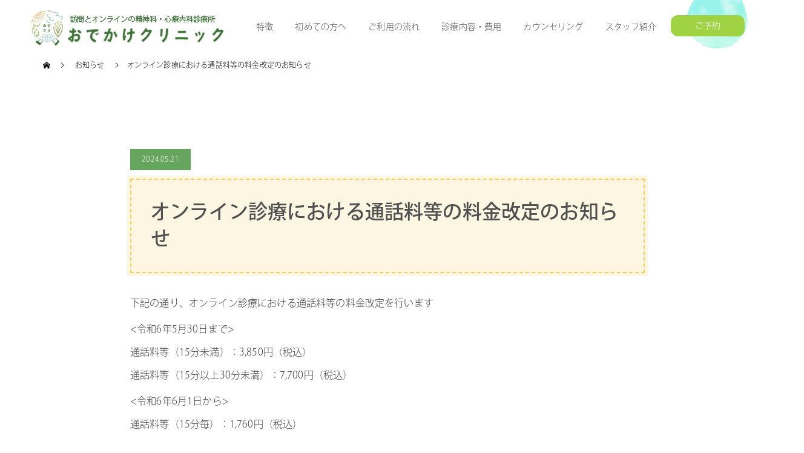

--- FILE ---
content_type: text/html; charset=UTF-8
request_url: https://odekake-clinic.com/news/%E3%82%AA%E3%83%B3%E3%83%A9%E3%82%A4%E3%83%B3%E8%A8%BA%E7%99%82%E3%81%AB%E3%81%8A%E3%81%91%E3%82%8B%E9%80%9A%E8%A9%B1%E6%96%99%E7%AD%89%E3%81%AE%E6%96%99%E9%87%91%E6%94%B9%E5%AE%9A%E3%81%AE%E3%81%8A/
body_size: 10869
content:
<!doctype html>
<html dir="ltr" lang="ja"
	prefix="og: https://ogp.me/ns#"  prefix="og: http://ogp.me/ns#">
<head>
<meta charset="UTF-8">
<meta name="viewport" content="width=device-width, initial-scale=1">
<meta name="description" content="下記の通り、オンライン診療における通話料等の料金改定を行います通話料等（15分未満）：3,850円（税込）通話料等（15分以上30分未満）：7,700円（税込）通話料等（15分毎）：1,760円（税込）...">
<title>オンライン診療における通話料等の料金改定のお知らせ - おでかけクリニック｜市川市の訪問とオンラインの精神科・心療内科診療所</title>
	<style>img:is([sizes="auto" i], [sizes^="auto," i]) { contain-intrinsic-size: 3000px 1500px }</style>
	
		<!-- All in One SEO 4.3.4.1 - aioseo.com -->
		<meta name="description" content="下記の通り、オンライン診療における通話料等の料金改定を行います 通話料等（15分未満）：3,850円（税込）" />
		<meta name="robots" content="max-image-preview:large" />
		<link rel="canonical" href="https://odekake-clinic.com/news/%e3%82%aa%e3%83%b3%e3%83%a9%e3%82%a4%e3%83%b3%e8%a8%ba%e7%99%82%e3%81%ab%e3%81%8a%e3%81%91%e3%82%8b%e9%80%9a%e8%a9%b1%e6%96%99%e7%ad%89%e3%81%ae%e6%96%99%e9%87%91%e6%94%b9%e5%ae%9a%e3%81%ae%e3%81%8a/" />
		<meta name="generator" content="All in One SEO (AIOSEO) 4.3.4.1 " />
		<meta property="og:locale" content="ja_JP" />
		<meta property="og:site_name" content="おでかけクリニック｜市川市の訪問とオンラインの精神科・心療内科診療所 -" />
		<meta property="og:type" content="article" />
		<meta property="og:title" content="オンライン診療における通話料等の料金改定のお知らせ - おでかけクリニック｜市川市の訪問とオンラインの精神科・心療内科診療所" />
		<meta property="og:description" content="下記の通り、オンライン診療における通話料等の料金改定を行います 通話料等（15分未満）：3,850円（税込）" />
		<meta property="og:url" content="https://odekake-clinic.com/news/%e3%82%aa%e3%83%b3%e3%83%a9%e3%82%a4%e3%83%b3%e8%a8%ba%e7%99%82%e3%81%ab%e3%81%8a%e3%81%91%e3%82%8b%e9%80%9a%e8%a9%b1%e6%96%99%e7%ad%89%e3%81%ae%e6%96%99%e9%87%91%e6%94%b9%e5%ae%9a%e3%81%ae%e3%81%8a/" />
		<meta property="article:published_time" content="2024-05-21T08:11:27+00:00" />
		<meta property="article:modified_time" content="2024-05-21T08:11:27+00:00" />
		<meta name="twitter:card" content="summary_large_image" />
		<meta name="twitter:title" content="オンライン診療における通話料等の料金改定のお知らせ - おでかけクリニック｜市川市の訪問とオンラインの精神科・心療内科診療所" />
		<meta name="twitter:description" content="下記の通り、オンライン診療における通話料等の料金改定を行います 通話料等（15分未満）：3,850円（税込）" />
		<script type="application/ld+json" class="aioseo-schema">
			{"@context":"https:\/\/schema.org","@graph":[{"@type":"BreadcrumbList","@id":"https:\/\/odekake-clinic.com\/news\/%e3%82%aa%e3%83%b3%e3%83%a9%e3%82%a4%e3%83%b3%e8%a8%ba%e7%99%82%e3%81%ab%e3%81%8a%e3%81%91%e3%82%8b%e9%80%9a%e8%a9%b1%e6%96%99%e7%ad%89%e3%81%ae%e6%96%99%e9%87%91%e6%94%b9%e5%ae%9a%e3%81%ae%e3%81%8a\/#breadcrumblist","itemListElement":[{"@type":"ListItem","@id":"https:\/\/odekake-clinic.com\/#listItem","position":1,"item":{"@type":"WebPage","@id":"https:\/\/odekake-clinic.com\/","name":"\u30db\u30fc\u30e0","url":"https:\/\/odekake-clinic.com\/"},"nextItem":"https:\/\/odekake-clinic.com\/news\/%e3%82%aa%e3%83%b3%e3%83%a9%e3%82%a4%e3%83%b3%e8%a8%ba%e7%99%82%e3%81%ab%e3%81%8a%e3%81%91%e3%82%8b%e9%80%9a%e8%a9%b1%e6%96%99%e7%ad%89%e3%81%ae%e6%96%99%e9%87%91%e6%94%b9%e5%ae%9a%e3%81%ae%e3%81%8a\/#listItem"},{"@type":"ListItem","@id":"https:\/\/odekake-clinic.com\/news\/%e3%82%aa%e3%83%b3%e3%83%a9%e3%82%a4%e3%83%b3%e8%a8%ba%e7%99%82%e3%81%ab%e3%81%8a%e3%81%91%e3%82%8b%e9%80%9a%e8%a9%b1%e6%96%99%e7%ad%89%e3%81%ae%e6%96%99%e9%87%91%e6%94%b9%e5%ae%9a%e3%81%ae%e3%81%8a\/#listItem","position":2,"item":{"@type":"WebPage","@id":"https:\/\/odekake-clinic.com\/news\/%e3%82%aa%e3%83%b3%e3%83%a9%e3%82%a4%e3%83%b3%e8%a8%ba%e7%99%82%e3%81%ab%e3%81%8a%e3%81%91%e3%82%8b%e9%80%9a%e8%a9%b1%e6%96%99%e7%ad%89%e3%81%ae%e6%96%99%e9%87%91%e6%94%b9%e5%ae%9a%e3%81%ae%e3%81%8a\/","name":"\u30aa\u30f3\u30e9\u30a4\u30f3\u8a3a\u7642\u306b\u304a\u3051\u308b\u901a\u8a71\u6599\u7b49\u306e\u6599\u91d1\u6539\u5b9a\u306e\u304a\u77e5\u3089\u305b","description":"\u4e0b\u8a18\u306e\u901a\u308a\u3001\u30aa\u30f3\u30e9\u30a4\u30f3\u8a3a\u7642\u306b\u304a\u3051\u308b\u901a\u8a71\u6599\u7b49\u306e\u6599\u91d1\u6539\u5b9a\u3092\u884c\u3044\u307e\u3059 \u901a\u8a71\u6599\u7b49\uff0815\u5206\u672a\u6e80\uff09\uff1a3,850\u5186\uff08\u7a0e\u8fbc\uff09","url":"https:\/\/odekake-clinic.com\/news\/%e3%82%aa%e3%83%b3%e3%83%a9%e3%82%a4%e3%83%b3%e8%a8%ba%e7%99%82%e3%81%ab%e3%81%8a%e3%81%91%e3%82%8b%e9%80%9a%e8%a9%b1%e6%96%99%e7%ad%89%e3%81%ae%e6%96%99%e9%87%91%e6%94%b9%e5%ae%9a%e3%81%ae%e3%81%8a\/"},"previousItem":"https:\/\/odekake-clinic.com\/#listItem"}]},{"@type":"Organization","@id":"https:\/\/odekake-clinic.com\/#organization","name":"\u304a\u3067\u304b\u3051\u30af\u30ea\u30cb\u30c3\u30af\uff5c\u5e02\u5ddd\u5e02\u306e\u8a2a\u554f\u3068\u30aa\u30f3\u30e9\u30a4\u30f3\u306e\u7cbe\u795e\u79d1\u30fb\u5fc3\u7642\u5185\u79d1\u8a3a\u7642\u6240","url":"https:\/\/odekake-clinic.com\/"},{"@type":"Person","@id":"https:\/\/odekake-clinic.com\/author\/odekake_dr\/#author","url":"https:\/\/odekake-clinic.com\/author\/odekake_dr\/","name":"\u304a\u3067\u304b\u3051\u30af\u30ea\u30cb\u30c3\u30af\u69d8"},{"@type":"WebPage","@id":"https:\/\/odekake-clinic.com\/news\/%e3%82%aa%e3%83%b3%e3%83%a9%e3%82%a4%e3%83%b3%e8%a8%ba%e7%99%82%e3%81%ab%e3%81%8a%e3%81%91%e3%82%8b%e9%80%9a%e8%a9%b1%e6%96%99%e7%ad%89%e3%81%ae%e6%96%99%e9%87%91%e6%94%b9%e5%ae%9a%e3%81%ae%e3%81%8a\/#webpage","url":"https:\/\/odekake-clinic.com\/news\/%e3%82%aa%e3%83%b3%e3%83%a9%e3%82%a4%e3%83%b3%e8%a8%ba%e7%99%82%e3%81%ab%e3%81%8a%e3%81%91%e3%82%8b%e9%80%9a%e8%a9%b1%e6%96%99%e7%ad%89%e3%81%ae%e6%96%99%e9%87%91%e6%94%b9%e5%ae%9a%e3%81%ae%e3%81%8a\/","name":"\u30aa\u30f3\u30e9\u30a4\u30f3\u8a3a\u7642\u306b\u304a\u3051\u308b\u901a\u8a71\u6599\u7b49\u306e\u6599\u91d1\u6539\u5b9a\u306e\u304a\u77e5\u3089\u305b - \u304a\u3067\u304b\u3051\u30af\u30ea\u30cb\u30c3\u30af\uff5c\u5e02\u5ddd\u5e02\u306e\u8a2a\u554f\u3068\u30aa\u30f3\u30e9\u30a4\u30f3\u306e\u7cbe\u795e\u79d1\u30fb\u5fc3\u7642\u5185\u79d1\u8a3a\u7642\u6240","description":"\u4e0b\u8a18\u306e\u901a\u308a\u3001\u30aa\u30f3\u30e9\u30a4\u30f3\u8a3a\u7642\u306b\u304a\u3051\u308b\u901a\u8a71\u6599\u7b49\u306e\u6599\u91d1\u6539\u5b9a\u3092\u884c\u3044\u307e\u3059 \u901a\u8a71\u6599\u7b49\uff0815\u5206\u672a\u6e80\uff09\uff1a3,850\u5186\uff08\u7a0e\u8fbc\uff09","inLanguage":"ja","isPartOf":{"@id":"https:\/\/odekake-clinic.com\/#website"},"breadcrumb":{"@id":"https:\/\/odekake-clinic.com\/news\/%e3%82%aa%e3%83%b3%e3%83%a9%e3%82%a4%e3%83%b3%e8%a8%ba%e7%99%82%e3%81%ab%e3%81%8a%e3%81%91%e3%82%8b%e9%80%9a%e8%a9%b1%e6%96%99%e7%ad%89%e3%81%ae%e6%96%99%e9%87%91%e6%94%b9%e5%ae%9a%e3%81%ae%e3%81%8a\/#breadcrumblist"},"author":{"@id":"https:\/\/odekake-clinic.com\/author\/odekake_dr\/#author"},"creator":{"@id":"https:\/\/odekake-clinic.com\/author\/odekake_dr\/#author"},"datePublished":"2024-05-21T08:11:27+09:00","dateModified":"2024-05-21T08:11:27+09:00"},{"@type":"WebSite","@id":"https:\/\/odekake-clinic.com\/#website","url":"https:\/\/odekake-clinic.com\/","name":"\u304a\u3067\u304b\u3051\u30af\u30ea\u30cb\u30c3\u30af\uff5c\u5e02\u5ddd\u5e02\u306e\u8a2a\u554f\u3068\u30aa\u30f3\u30e9\u30a4\u30f3\u306e\u7cbe\u795e\u79d1\u30fb\u5fc3\u7642\u5185\u79d1\u8a3a\u7642\u6240","inLanguage":"ja","publisher":{"@id":"https:\/\/odekake-clinic.com\/#organization"}}]}
		</script>
		<!-- All in One SEO -->

<link rel="alternate" type="application/rss+xml" title="おでかけクリニック｜市川市の訪問とオンラインの精神科・心療内科診療所 &raquo; フィード" href="https://odekake-clinic.com/feed/" />
<link rel="alternate" type="application/rss+xml" title="おでかけクリニック｜市川市の訪問とオンラインの精神科・心療内科診療所 &raquo; コメントフィード" href="https://odekake-clinic.com/comments/feed/" />
<script type="text/javascript">
/* <![CDATA[ */
window._wpemojiSettings = {"baseUrl":"https:\/\/s.w.org\/images\/core\/emoji\/16.0.1\/72x72\/","ext":".png","svgUrl":"https:\/\/s.w.org\/images\/core\/emoji\/16.0.1\/svg\/","svgExt":".svg","source":{"concatemoji":"https:\/\/odekake-clinic.com\/wp-includes\/js\/wp-emoji-release.min.js?ver=6.8.3"}};
/*! This file is auto-generated */
!function(s,n){var o,i,e;function c(e){try{var t={supportTests:e,timestamp:(new Date).valueOf()};sessionStorage.setItem(o,JSON.stringify(t))}catch(e){}}function p(e,t,n){e.clearRect(0,0,e.canvas.width,e.canvas.height),e.fillText(t,0,0);var t=new Uint32Array(e.getImageData(0,0,e.canvas.width,e.canvas.height).data),a=(e.clearRect(0,0,e.canvas.width,e.canvas.height),e.fillText(n,0,0),new Uint32Array(e.getImageData(0,0,e.canvas.width,e.canvas.height).data));return t.every(function(e,t){return e===a[t]})}function u(e,t){e.clearRect(0,0,e.canvas.width,e.canvas.height),e.fillText(t,0,0);for(var n=e.getImageData(16,16,1,1),a=0;a<n.data.length;a++)if(0!==n.data[a])return!1;return!0}function f(e,t,n,a){switch(t){case"flag":return n(e,"\ud83c\udff3\ufe0f\u200d\u26a7\ufe0f","\ud83c\udff3\ufe0f\u200b\u26a7\ufe0f")?!1:!n(e,"\ud83c\udde8\ud83c\uddf6","\ud83c\udde8\u200b\ud83c\uddf6")&&!n(e,"\ud83c\udff4\udb40\udc67\udb40\udc62\udb40\udc65\udb40\udc6e\udb40\udc67\udb40\udc7f","\ud83c\udff4\u200b\udb40\udc67\u200b\udb40\udc62\u200b\udb40\udc65\u200b\udb40\udc6e\u200b\udb40\udc67\u200b\udb40\udc7f");case"emoji":return!a(e,"\ud83e\udedf")}return!1}function g(e,t,n,a){var r="undefined"!=typeof WorkerGlobalScope&&self instanceof WorkerGlobalScope?new OffscreenCanvas(300,150):s.createElement("canvas"),o=r.getContext("2d",{willReadFrequently:!0}),i=(o.textBaseline="top",o.font="600 32px Arial",{});return e.forEach(function(e){i[e]=t(o,e,n,a)}),i}function t(e){var t=s.createElement("script");t.src=e,t.defer=!0,s.head.appendChild(t)}"undefined"!=typeof Promise&&(o="wpEmojiSettingsSupports",i=["flag","emoji"],n.supports={everything:!0,everythingExceptFlag:!0},e=new Promise(function(e){s.addEventListener("DOMContentLoaded",e,{once:!0})}),new Promise(function(t){var n=function(){try{var e=JSON.parse(sessionStorage.getItem(o));if("object"==typeof e&&"number"==typeof e.timestamp&&(new Date).valueOf()<e.timestamp+604800&&"object"==typeof e.supportTests)return e.supportTests}catch(e){}return null}();if(!n){if("undefined"!=typeof Worker&&"undefined"!=typeof OffscreenCanvas&&"undefined"!=typeof URL&&URL.createObjectURL&&"undefined"!=typeof Blob)try{var e="postMessage("+g.toString()+"("+[JSON.stringify(i),f.toString(),p.toString(),u.toString()].join(",")+"));",a=new Blob([e],{type:"text/javascript"}),r=new Worker(URL.createObjectURL(a),{name:"wpTestEmojiSupports"});return void(r.onmessage=function(e){c(n=e.data),r.terminate(),t(n)})}catch(e){}c(n=g(i,f,p,u))}t(n)}).then(function(e){for(var t in e)n.supports[t]=e[t],n.supports.everything=n.supports.everything&&n.supports[t],"flag"!==t&&(n.supports.everythingExceptFlag=n.supports.everythingExceptFlag&&n.supports[t]);n.supports.everythingExceptFlag=n.supports.everythingExceptFlag&&!n.supports.flag,n.DOMReady=!1,n.readyCallback=function(){n.DOMReady=!0}}).then(function(){return e}).then(function(){var e;n.supports.everything||(n.readyCallback(),(e=n.source||{}).concatemoji?t(e.concatemoji):e.wpemoji&&e.twemoji&&(t(e.twemoji),t(e.wpemoji)))}))}((window,document),window._wpemojiSettings);
/* ]]> */
</script>
<style id='wp-emoji-styles-inline-css' type='text/css'>

	img.wp-smiley, img.emoji {
		display: inline !important;
		border: none !important;
		box-shadow: none !important;
		height: 1em !important;
		width: 1em !important;
		margin: 0 0.07em !important;
		vertical-align: -0.1em !important;
		background: none !important;
		padding: 0 !important;
	}
</style>
<link rel='stylesheet' id='wp-block-library-css' href='https://odekake-clinic.com/wp-includes/css/dist/block-library/style.min.css?ver=6.8.3' type='text/css' media='all' />
<style id='classic-theme-styles-inline-css' type='text/css'>
/*! This file is auto-generated */
.wp-block-button__link{color:#fff;background-color:#32373c;border-radius:9999px;box-shadow:none;text-decoration:none;padding:calc(.667em + 2px) calc(1.333em + 2px);font-size:1.125em}.wp-block-file__button{background:#32373c;color:#fff;text-decoration:none}
</style>
<style id='global-styles-inline-css' type='text/css'>
:root{--wp--preset--aspect-ratio--square: 1;--wp--preset--aspect-ratio--4-3: 4/3;--wp--preset--aspect-ratio--3-4: 3/4;--wp--preset--aspect-ratio--3-2: 3/2;--wp--preset--aspect-ratio--2-3: 2/3;--wp--preset--aspect-ratio--16-9: 16/9;--wp--preset--aspect-ratio--9-16: 9/16;--wp--preset--color--black: #000000;--wp--preset--color--cyan-bluish-gray: #abb8c3;--wp--preset--color--white: #ffffff;--wp--preset--color--pale-pink: #f78da7;--wp--preset--color--vivid-red: #cf2e2e;--wp--preset--color--luminous-vivid-orange: #ff6900;--wp--preset--color--luminous-vivid-amber: #fcb900;--wp--preset--color--light-green-cyan: #7bdcb5;--wp--preset--color--vivid-green-cyan: #00d084;--wp--preset--color--pale-cyan-blue: #8ed1fc;--wp--preset--color--vivid-cyan-blue: #0693e3;--wp--preset--color--vivid-purple: #9b51e0;--wp--preset--gradient--vivid-cyan-blue-to-vivid-purple: linear-gradient(135deg,rgba(6,147,227,1) 0%,rgb(155,81,224) 100%);--wp--preset--gradient--light-green-cyan-to-vivid-green-cyan: linear-gradient(135deg,rgb(122,220,180) 0%,rgb(0,208,130) 100%);--wp--preset--gradient--luminous-vivid-amber-to-luminous-vivid-orange: linear-gradient(135deg,rgba(252,185,0,1) 0%,rgba(255,105,0,1) 100%);--wp--preset--gradient--luminous-vivid-orange-to-vivid-red: linear-gradient(135deg,rgba(255,105,0,1) 0%,rgb(207,46,46) 100%);--wp--preset--gradient--very-light-gray-to-cyan-bluish-gray: linear-gradient(135deg,rgb(238,238,238) 0%,rgb(169,184,195) 100%);--wp--preset--gradient--cool-to-warm-spectrum: linear-gradient(135deg,rgb(74,234,220) 0%,rgb(151,120,209) 20%,rgb(207,42,186) 40%,rgb(238,44,130) 60%,rgb(251,105,98) 80%,rgb(254,248,76) 100%);--wp--preset--gradient--blush-light-purple: linear-gradient(135deg,rgb(255,206,236) 0%,rgb(152,150,240) 100%);--wp--preset--gradient--blush-bordeaux: linear-gradient(135deg,rgb(254,205,165) 0%,rgb(254,45,45) 50%,rgb(107,0,62) 100%);--wp--preset--gradient--luminous-dusk: linear-gradient(135deg,rgb(255,203,112) 0%,rgb(199,81,192) 50%,rgb(65,88,208) 100%);--wp--preset--gradient--pale-ocean: linear-gradient(135deg,rgb(255,245,203) 0%,rgb(182,227,212) 50%,rgb(51,167,181) 100%);--wp--preset--gradient--electric-grass: linear-gradient(135deg,rgb(202,248,128) 0%,rgb(113,206,126) 100%);--wp--preset--gradient--midnight: linear-gradient(135deg,rgb(2,3,129) 0%,rgb(40,116,252) 100%);--wp--preset--font-size--small: 13px;--wp--preset--font-size--medium: 20px;--wp--preset--font-size--large: 36px;--wp--preset--font-size--x-large: 42px;--wp--preset--spacing--20: 0.44rem;--wp--preset--spacing--30: 0.67rem;--wp--preset--spacing--40: 1rem;--wp--preset--spacing--50: 1.5rem;--wp--preset--spacing--60: 2.25rem;--wp--preset--spacing--70: 3.38rem;--wp--preset--spacing--80: 5.06rem;--wp--preset--shadow--natural: 6px 6px 9px rgba(0, 0, 0, 0.2);--wp--preset--shadow--deep: 12px 12px 50px rgba(0, 0, 0, 0.4);--wp--preset--shadow--sharp: 6px 6px 0px rgba(0, 0, 0, 0.2);--wp--preset--shadow--outlined: 6px 6px 0px -3px rgba(255, 255, 255, 1), 6px 6px rgba(0, 0, 0, 1);--wp--preset--shadow--crisp: 6px 6px 0px rgba(0, 0, 0, 1);}:where(.is-layout-flex){gap: 0.5em;}:where(.is-layout-grid){gap: 0.5em;}body .is-layout-flex{display: flex;}.is-layout-flex{flex-wrap: wrap;align-items: center;}.is-layout-flex > :is(*, div){margin: 0;}body .is-layout-grid{display: grid;}.is-layout-grid > :is(*, div){margin: 0;}:where(.wp-block-columns.is-layout-flex){gap: 2em;}:where(.wp-block-columns.is-layout-grid){gap: 2em;}:where(.wp-block-post-template.is-layout-flex){gap: 1.25em;}:where(.wp-block-post-template.is-layout-grid){gap: 1.25em;}.has-black-color{color: var(--wp--preset--color--black) !important;}.has-cyan-bluish-gray-color{color: var(--wp--preset--color--cyan-bluish-gray) !important;}.has-white-color{color: var(--wp--preset--color--white) !important;}.has-pale-pink-color{color: var(--wp--preset--color--pale-pink) !important;}.has-vivid-red-color{color: var(--wp--preset--color--vivid-red) !important;}.has-luminous-vivid-orange-color{color: var(--wp--preset--color--luminous-vivid-orange) !important;}.has-luminous-vivid-amber-color{color: var(--wp--preset--color--luminous-vivid-amber) !important;}.has-light-green-cyan-color{color: var(--wp--preset--color--light-green-cyan) !important;}.has-vivid-green-cyan-color{color: var(--wp--preset--color--vivid-green-cyan) !important;}.has-pale-cyan-blue-color{color: var(--wp--preset--color--pale-cyan-blue) !important;}.has-vivid-cyan-blue-color{color: var(--wp--preset--color--vivid-cyan-blue) !important;}.has-vivid-purple-color{color: var(--wp--preset--color--vivid-purple) !important;}.has-black-background-color{background-color: var(--wp--preset--color--black) !important;}.has-cyan-bluish-gray-background-color{background-color: var(--wp--preset--color--cyan-bluish-gray) !important;}.has-white-background-color{background-color: var(--wp--preset--color--white) !important;}.has-pale-pink-background-color{background-color: var(--wp--preset--color--pale-pink) !important;}.has-vivid-red-background-color{background-color: var(--wp--preset--color--vivid-red) !important;}.has-luminous-vivid-orange-background-color{background-color: var(--wp--preset--color--luminous-vivid-orange) !important;}.has-luminous-vivid-amber-background-color{background-color: var(--wp--preset--color--luminous-vivid-amber) !important;}.has-light-green-cyan-background-color{background-color: var(--wp--preset--color--light-green-cyan) !important;}.has-vivid-green-cyan-background-color{background-color: var(--wp--preset--color--vivid-green-cyan) !important;}.has-pale-cyan-blue-background-color{background-color: var(--wp--preset--color--pale-cyan-blue) !important;}.has-vivid-cyan-blue-background-color{background-color: var(--wp--preset--color--vivid-cyan-blue) !important;}.has-vivid-purple-background-color{background-color: var(--wp--preset--color--vivid-purple) !important;}.has-black-border-color{border-color: var(--wp--preset--color--black) !important;}.has-cyan-bluish-gray-border-color{border-color: var(--wp--preset--color--cyan-bluish-gray) !important;}.has-white-border-color{border-color: var(--wp--preset--color--white) !important;}.has-pale-pink-border-color{border-color: var(--wp--preset--color--pale-pink) !important;}.has-vivid-red-border-color{border-color: var(--wp--preset--color--vivid-red) !important;}.has-luminous-vivid-orange-border-color{border-color: var(--wp--preset--color--luminous-vivid-orange) !important;}.has-luminous-vivid-amber-border-color{border-color: var(--wp--preset--color--luminous-vivid-amber) !important;}.has-light-green-cyan-border-color{border-color: var(--wp--preset--color--light-green-cyan) !important;}.has-vivid-green-cyan-border-color{border-color: var(--wp--preset--color--vivid-green-cyan) !important;}.has-pale-cyan-blue-border-color{border-color: var(--wp--preset--color--pale-cyan-blue) !important;}.has-vivid-cyan-blue-border-color{border-color: var(--wp--preset--color--vivid-cyan-blue) !important;}.has-vivid-purple-border-color{border-color: var(--wp--preset--color--vivid-purple) !important;}.has-vivid-cyan-blue-to-vivid-purple-gradient-background{background: var(--wp--preset--gradient--vivid-cyan-blue-to-vivid-purple) !important;}.has-light-green-cyan-to-vivid-green-cyan-gradient-background{background: var(--wp--preset--gradient--light-green-cyan-to-vivid-green-cyan) !important;}.has-luminous-vivid-amber-to-luminous-vivid-orange-gradient-background{background: var(--wp--preset--gradient--luminous-vivid-amber-to-luminous-vivid-orange) !important;}.has-luminous-vivid-orange-to-vivid-red-gradient-background{background: var(--wp--preset--gradient--luminous-vivid-orange-to-vivid-red) !important;}.has-very-light-gray-to-cyan-bluish-gray-gradient-background{background: var(--wp--preset--gradient--very-light-gray-to-cyan-bluish-gray) !important;}.has-cool-to-warm-spectrum-gradient-background{background: var(--wp--preset--gradient--cool-to-warm-spectrum) !important;}.has-blush-light-purple-gradient-background{background: var(--wp--preset--gradient--blush-light-purple) !important;}.has-blush-bordeaux-gradient-background{background: var(--wp--preset--gradient--blush-bordeaux) !important;}.has-luminous-dusk-gradient-background{background: var(--wp--preset--gradient--luminous-dusk) !important;}.has-pale-ocean-gradient-background{background: var(--wp--preset--gradient--pale-ocean) !important;}.has-electric-grass-gradient-background{background: var(--wp--preset--gradient--electric-grass) !important;}.has-midnight-gradient-background{background: var(--wp--preset--gradient--midnight) !important;}.has-small-font-size{font-size: var(--wp--preset--font-size--small) !important;}.has-medium-font-size{font-size: var(--wp--preset--font-size--medium) !important;}.has-large-font-size{font-size: var(--wp--preset--font-size--large) !important;}.has-x-large-font-size{font-size: var(--wp--preset--font-size--x-large) !important;}
:where(.wp-block-post-template.is-layout-flex){gap: 1.25em;}:where(.wp-block-post-template.is-layout-grid){gap: 1.25em;}
:where(.wp-block-columns.is-layout-flex){gap: 2em;}:where(.wp-block-columns.is-layout-grid){gap: 2em;}
:root :where(.wp-block-pullquote){font-size: 1.5em;line-height: 1.6;}
</style>
<link rel='stylesheet' id='parent-style-css' href='https://odekake-clinic.com/wp-content/themes/switch_tcd063/style.css?ver=6.8.3' type='text/css' media='all' />
<link rel='stylesheet' id='child-style-css' href='https://odekake-clinic.com/wp-content/themes/switch_child/style.css?ver=6.8.3' type='text/css' media='all' />
<link rel='stylesheet' id='layout-css' href='https://odekake-clinic.com/wp-content/themes/switch_child/css/layout.css?ver=6.8.3' type='text/css' media='all' />
<link rel='stylesheet' id='header-css' href='https://odekake-clinic.com/wp-content/themes/switch_child/css/header.css?ver=6.8.3' type='text/css' media='all' />
<link rel='stylesheet' id='footer-css' href='https://odekake-clinic.com/wp-content/themes/switch_child/css/footer.css?ver=6.8.3' type='text/css' media='all' />
<link rel='stylesheet' id='front-css' href='https://odekake-clinic.com/wp-content/themes/switch_child/css/front.css?ver=6.8.3' type='text/css' media='all' />
<link rel='stylesheet' id='general-css' href='https://odekake-clinic.com/wp-content/themes/switch_child/css/utility.css?ver=6.8.3' type='text/css' media='all' />
<link rel='stylesheet' id='switch-style-css' href='https://odekake-clinic.com/wp-content/themes/switch_child/style.css?ver=1.8' type='text/css' media='all' />
<script type="text/javascript" src="https://odekake-clinic.com/wp-includes/js/jquery/jquery.min.js?ver=3.7.1" id="jquery-core-js"></script>
<script type="text/javascript" src="https://odekake-clinic.com/wp-includes/js/jquery/jquery-migrate.min.js?ver=3.4.1" id="jquery-migrate-js"></script>
<link rel="https://api.w.org/" href="https://odekake-clinic.com/wp-json/" /><link rel='shortlink' href='https://odekake-clinic.com/?p=437' />
<link rel="alternate" title="oEmbed (JSON)" type="application/json+oembed" href="https://odekake-clinic.com/wp-json/oembed/1.0/embed?url=https%3A%2F%2Fodekake-clinic.com%2Fnews%2F%25e3%2582%25aa%25e3%2583%25b3%25e3%2583%25a9%25e3%2582%25a4%25e3%2583%25b3%25e8%25a8%25ba%25e7%2599%2582%25e3%2581%25ab%25e3%2581%258a%25e3%2581%2591%25e3%2582%258b%25e9%2580%259a%25e8%25a9%25b1%25e6%2596%2599%25e7%25ad%2589%25e3%2581%25ae%25e6%2596%2599%25e9%2587%2591%25e6%2594%25b9%25e5%25ae%259a%25e3%2581%25ae%25e3%2581%258a%2F" />
<link rel="alternate" title="oEmbed (XML)" type="text/xml+oembed" href="https://odekake-clinic.com/wp-json/oembed/1.0/embed?url=https%3A%2F%2Fodekake-clinic.com%2Fnews%2F%25e3%2582%25aa%25e3%2583%25b3%25e3%2583%25a9%25e3%2582%25a4%25e3%2583%25b3%25e8%25a8%25ba%25e7%2599%2582%25e3%2581%25ab%25e3%2581%258a%25e3%2581%2591%25e3%2582%258b%25e9%2580%259a%25e8%25a9%25b1%25e6%2596%2599%25e7%25ad%2589%25e3%2581%25ae%25e6%2596%2599%25e9%2587%2591%25e6%2594%25b9%25e5%25ae%259a%25e3%2581%25ae%25e3%2581%258a%2F&#038;format=xml" />
<style>
.c-comment__form-submit:hover,.p-cb__item-btn a,.c-pw__btn,.p-readmore__btn,.p-pager span,.p-page-links a,.p-pagetop,.p-widget__title,.p-entry__meta,.p-headline,.p-article06__cat,.p-nav02__item-upper,.p-page-header__title,.p-plan__title,.p-btn{background: #000000}.c-pw__btn:hover,.p-cb__item-btn a:hover,.p-pagetop:focus,.p-pagetop:hover,.p-readmore__btn:hover,.p-page-links > span,.p-page-links a:hover,.p-pager a:hover,.p-entry__meta a:hover,.p-article06__cat:hover,.p-interview__cat:hover,.p-nav02__item-upper:hover,.p-btn:hover{background: #442602}.p-archive-header__title,.p-article01__title a:hover,.p-article01__cat a:hover,.p-article04__title a:hover,.p-faq__cat,.p-faq__list dt:hover,.p-triangle,.p-article06__title a:hover,.p-interview__faq dt,.p-nav02__item-lower:hover .p-nav02__item-title,.p-article07 a:hover,.p-article07__title,.p-block01__title,.p-block01__lower-title,.p-block02__item-title,.p-block03__item-title,.p-block04__title,.p-index-content02__title,.p-article09 a:hover .p-article09__title,.p-index-content06__title,.p-plan-table01__price,.p-plan__catch,.p-plan__notice-title,.p-spec__title,.p-widget a:hover{color: #442602}.p-entry__body a,.custom-html-widget a{color: #442602}body{font-family: "Segoe UI", Verdana, "游ゴシック", YuGothic, "Hiragino Kaku Gothic ProN", Meiryo, sans-serif}.c-logo,.p-page-header__title,.p-page-header__desc,.p-archive-header__title,.p-faq__cat,.p-interview__title,.p-footer-link__title,.p-block01__title,.p-block04__title,.p-index-content02__title,.p-headline02__title,.p-index-content01__title,.p-index-content06__title,.p-index-content07__title,.p-index-content09__title,.p-plan__title,.p-plan__catch,.p-header-content__title,.p-spec__title{font-family: "Segoe UI", Verdana, "游ゴシック", YuGothic, "Hiragino Kaku Gothic ProN", Meiryo, sans-serif}.p-hover-effect--type1:hover img{-webkit-transform: scale(1.2);transform: scale(1.2)}.l-header{background: rgba(255, 255, 255, 1.000000)}.l-header--fixed.is-active{background: rgba(255, 255, 255, 1.000000)}.p-menu-btn{color: #505050}.p-global-nav > ul > li > a{color: #505050}.p-global-nav > ul > li > a:hover{color: #999999}.p-global-nav .sub-menu a{background: #ffffff;color: #505050}.p-global-nav .sub-menu a:hover{background: #ffffff;color: #8c8c8c}.p-global-nav .menu-item-has-children > a > .p-global-nav__toggle::before{border-color: #505050}.p-footer-link{background-image: url(/files/switch-image_1450x500.gif)}.p-footer-link::before{background: rgba(0,0,0, 0.300000)}.p-info{background: #ffffff;color: #000000}.p-info__logo{font-size: 25px}.p-footer-nav{background: #f5f5f5;color: #505050}.p-footer-nav a{color: #505050}.p-footer-nav a:hover{color: #7f7f7f}.p-copyright{background: #7db061}.p-page-header::before{background: rgba(0, 0, 0, 0)}.p-page-header__desc{color: #ffffff;font-size: 40px}.p-entry__title{font-size: 32px}.p-entry__body{font-size: 16px}@media screen and (max-width: 1199px) {.l-header{background: #ffffff}.l-header--fixed.is-active{background: #ffffff}.p-global-nav{background: rgba(247,247,247, 1)}.p-global-nav > ul > li > a,.p-global-nav > ul > li > a:hover,.p-global-nav a,.p-global-nav a:hover,.p-global-nav .sub-menu a,.p-global-nav .sub-menu a:hover{color: #383838!important}.p-global-nav .menu-item-has-children > a > .sub-menu-toggle::before{border-color: #383838}}@media screen and (max-width: 767px) {.p-page-header__desc{font-size: 18px}.p-entry__title{font-size: 20px}.p-entry__body{font-size: 14px}}.p-block02__item-desc {
    font-size: 16px;
}

</style>
<!-- Google tag (gtag.js) -->
<script async src="https://www.googletagmanager.com/gtag/js?id=G-EQVXF622R6"></script>
<script>
  window.dataLayer = window.dataLayer || [];
  function gtag(){dataLayer.push(arguments);}
  gtag('js', new Date());

  gtag('config', 'G-EQVXF622R6');
</script>

<link rel="apple-touch-icon" sizes="180x180" href="/favicon/apple-touch-icon.png">
<link rel="icon" type="image/png" sizes="32x32" href="/favicon/favicon-32x32.png">
<link rel="icon" type="image/png" sizes="16x16" href="/favicon/favicon-16x16.png">
<link rel="manifest" href="/favicon/site.webmanifest">
<link rel="mask-icon" href="/favicon/safari-pinned-tab.svg" color="#ffffff">
<meta name="msapplication-TileColor" content="#ffffff">
<meta name="theme-color" content="#ffffff">


<!-- Adobe  -->
<script>
  (function(d) {
    var config = {
      kitId: 'wcw7bcw',
      scriptTimeout: 3000,
      async: true
    },
    h=d.documentElement,t=setTimeout(function(){h.className=h.className.replace(/\bwf-loading\b/g,"")+" wf-inactive";},config.scriptTimeout),tk=d.createElement("script"),f=false,s=d.getElementsByTagName("script")[0],a;h.className+=" wf-loading";tk.src='https://use.typekit.net/'+config.kitId+'.js';tk.async=true;tk.onload=tk.onreadystatechange=function(){a=this.readyState;if(f||a&&a!="complete"&&a!="loaded")return;f=true;clearTimeout(t);try{Typekit.load(config)}catch(e){}};s.parentNode.insertBefore(tk,s)
  })(document);
</script>
	
</head>
<body class="wp-singular news-template-default single single-news postid-437 wp-theme-switch_tcd063 wp-child-theme-switch_child">
<header id="js-header" class="l-header">
  <div class="l-header__inner l-inner">
    <div class="l-header__logo c-logo">
    <a href="https://odekake-clinic.com/">
    <img src="/files/logo_header-resize.png" alt="おでかけクリニック｜市川市の訪問とオンラインの精神科・心療内科診療所">
  </a>
  </div>
    <button id="js-menu-btn" class="p-menu-btn c-menu-btn"></button>
    <nav id="js-global-nav" class="p-global-nav"><ul id="menu-%e3%82%b5%e3%83%b3%e3%83%97%e3%83%ab%e3%83%a1%e3%83%8b%e3%83%a5%e3%83%bc" class="menu"><li id="menu-item-108" class="menu-item menu-item-type-post_type menu-item-object-page menu-item-108"><a href="https://odekake-clinic.com/feature/">特徴<span class="p-global-nav__toggle"></span></a></li>
<li id="menu-item-123" class="menu-item menu-item-type-post_type menu-item-object-page menu-item-123"><a href="https://odekake-clinic.com/beginner/">初めての方へ<span class="p-global-nav__toggle"></span></a></li>
<li id="menu-item-57" class="menu-item menu-item-type-post_type menu-item-object-page menu-item-57"><a href="https://odekake-clinic.com/flow/">ご利用の流れ<span class="p-global-nav__toggle"></span></a></li>
<li id="menu-item-109" class="menu-item menu-item-type-post_type menu-item-object-page menu-item-has-children menu-item-109"><a href="https://odekake-clinic.com/medical/">診療内容・費用<span class="p-global-nav__toggle"></span></a>
<ul class="sub-menu">
	<li id="menu-item-792" class="menu-item menu-item-type-post_type menu-item-object-page menu-item-792"><a href="https://odekake-clinic.com/medical/kijun/">施設基準・加算等<span class="p-global-nav__toggle"></span></a></li>
</ul>
</li>
<li id="menu-item-332" class="menu-item menu-item-type-post_type menu-item-object-page menu-item-332"><a href="https://odekake-clinic.com/specialty/">カウンセリング<span class="p-global-nav__toggle"></span></a></li>
<li id="menu-item-56" class="menu-item menu-item-type-post_type menu-item-object-page menu-item-56"><a href="https://odekake-clinic.com/staff/">スタッフ紹介<span class="p-global-nav__toggle"></span></a></li>
<li id="menu-item-274" class="menu-item menu-item-type-custom menu-item-object-custom menu-item-has-children menu-item-274"><a href="/reserve/">ご予約<span class="p-global-nav__toggle"></span></a>
<ul class="sub-menu">
	<li id="menu-item-54" class="menu-item menu-item-type-post_type menu-item-object-page menu-item-54"><a href="https://odekake-clinic.com/privacypolicy/">個人情報保護方針<span class="p-global-nav__toggle"></span></a></li>
</ul>
</li>
</ul></nav>  </div>
</header>
<main class="l-main">
    <header id="js-page-header" class="p-page-header">
        <div class="p-page-header__title">NEWS</div>
        <div class="p-page-header__inner l-inner">
      <p id="js-page-header__desc" class="p-page-header__desc"><span></span></p>
    </div>
    <div id="js-page-header__img" class="p-page-header__img p-page-header__img--type3">
      <img src="" alt="">
    </div>
  </header>
  <ol class="p-breadcrumb c-breadcrumb l-inner" itemscope="" itemtype="http://schema.org/BreadcrumbList">
<li class="p-breadcrumb__item c-breadcrumb__item c-breadcrumb__item--home" itemprop="itemListElement" itemscope="" itemtype="http://schema.org/ListItem">
<a href="https://odekake-clinic.com/" itemtype="http://schema.org/Thing" itemprop="item">
<span itemprop="name">HOME</span>
</a>
<meta itemprop="position" content="1">
</li>
<li class="p-breadcrumb__item c-breadcrumb__item" itemprop="itemListElement" itemscope="" itemtype="http://schema.org/ListItem">
<a href="https://odekake-clinic.com/news/" itemtype="http://schema.org/Thing" itemprop="item">
<span itemprop="name">お知らせ</span>
</a>
<meta itemprop="position" content="2">
</li>
<li class="p-breadcrumb__item c-breadcrumb__item">オンライン診療における通話料等の料金改定のお知らせ</li>
</ol>
  <div class="l-contents l-inner">
    <div class="l-primary">
      			<article class="p-entry">
        <div class="p-entry__inner">
          			    <header class="p-entry__header">
                    <time class="p-entry__meta" class="p-entry__date" datetime="2024-05-21">2024.05.21</time>
                      <h1 class="p-entry__title">オンライン診療における通話料等の料金改定のお知らせ</h1>
				  </header>
          <div class="p-entry__body">
          <p>下記の通り、オンライン診療における通話料等の料金改定を行います</p>
<p><令和6年5月30日まで><br />
通話料等（15分未満）：3,850円（税込）<br />
通話料等（15分以上30分未満）：7,700円（税込）</p>
<p><令和6年6月1日から><br />
通話料等（15分毎）：1,760円（税込）</p>
<p>※令和6年度診療報酬改定に伴い、情報通信機器を用いた診療において通院精神療法の算定が可能となりました<br />
　保険診療の場合、初診以外の診察は薬物の調整と療養上の簡単なアドバイスを15分程度を目安に行います<br />
　<br />
　オンライン診療によるカウンセリング（自由診療）をご希望の場合は担当医とご相談ください</p>
          </div>
          			<ul class="p-entry__share c-share u-clearfix c-share--sm c-share--mono">
				<li class="c-share__btn c-share__btn--twitter">
			    <a href="http://twitter.com/share?text=%E3%82%AA%E3%83%B3%E3%83%A9%E3%82%A4%E3%83%B3%E8%A8%BA%E7%99%82%E3%81%AB%E3%81%8A%E3%81%91%E3%82%8B%E9%80%9A%E8%A9%B1%E6%96%99%E7%AD%89%E3%81%AE%E6%96%99%E9%87%91%E6%94%B9%E5%AE%9A%E3%81%AE%E3%81%8A%E7%9F%A5%E3%82%89%E3%81%9B&url=https%3A%2F%2Fodekake-clinic.com%2Fnews%2F%25e3%2582%25aa%25e3%2583%25b3%25e3%2583%25a9%25e3%2582%25a4%25e3%2583%25b3%25e8%25a8%25ba%25e7%2599%2582%25e3%2581%25ab%25e3%2581%258a%25e3%2581%2591%25e3%2582%258b%25e9%2580%259a%25e8%25a9%25b1%25e6%2596%2599%25e7%25ad%2589%25e3%2581%25ae%25e6%2596%2599%25e9%2587%2591%25e6%2594%25b9%25e5%25ae%259a%25e3%2581%25ae%25e3%2581%258a%2F&via=&tw_p=tweetbutton&related="  onclick="javascript:window.open(this.href, '', 'menubar=no,toolbar=no,resizable=yes,scrollbars=yes,height=400,width=600');return false;">
			     	<i class="c-share__icn c-share__icn--twitter"></i>
			      <span class="c-share__title">Tweet</span>
			   	</a>
			   </li>
			    <li class="c-share__btn c-share__btn--facebook">
			    	<a href="//www.facebook.com/sharer/sharer.php?u=https://odekake-clinic.com/news/%e3%82%aa%e3%83%b3%e3%83%a9%e3%82%a4%e3%83%b3%e8%a8%ba%e7%99%82%e3%81%ab%e3%81%8a%e3%81%91%e3%82%8b%e9%80%9a%e8%a9%b1%e6%96%99%e7%ad%89%e3%81%ae%e6%96%99%e9%87%91%e6%94%b9%e5%ae%9a%e3%81%ae%e3%81%8a/&amp;t=%E3%82%AA%E3%83%B3%E3%83%A9%E3%82%A4%E3%83%B3%E8%A8%BA%E7%99%82%E3%81%AB%E3%81%8A%E3%81%91%E3%82%8B%E9%80%9A%E8%A9%B1%E6%96%99%E7%AD%89%E3%81%AE%E6%96%99%E9%87%91%E6%94%B9%E5%AE%9A%E3%81%AE%E3%81%8A%E7%9F%A5%E3%82%89%E3%81%9B" rel="nofollow" target="_blank">
			      	<i class="c-share__icn c-share__icn--facebook"></i>
			        <span class="c-share__title">Share</span>
			      </a>
			    </li>
			</ul>
          			    <ul class="p-nav01 c-nav01 u-clearfix">
			    	<li class="p-nav01__item--prev p-nav01__item c-nav01__item c-nav01__item--prev"><a href="https://odekake-clinic.com/news/5%e6%9c%886%e6%9c%88%e3%81%ae%e4%bc%91%e8%a8%ba%e3%81%ae%e3%81%8a%e7%9f%a5%e3%82%89%e3%81%9b/" data-prev="前の記事"><span>5月6月の休診のお知らせ</span></a></li>
			    	<li class="p-nav01__item--next p-nav01__item c-nav01__item c-nav01__item--next"><a href="https://odekake-clinic.com/news/%e3%82%aa%e3%83%b3%e3%83%a9%e3%82%a4%e3%83%b3%e8%87%a8%e5%ba%8a%e5%bf%83%e7%90%86%e5%a3%ab%e3%83%bb%e5%85%ac%e8%aa%8d%e5%bf%83%e7%90%86%e5%b8%ab%e3%81%ab%e3%82%88%e3%82%8b%e3%82%ab%e3%82%a6%e3%83%b3/" data-next="次の記事"><span>臨床心理士・公認心理師によるオンラインカウンセリングおよび心理療法（...</span></a></li>
			    </ul>
                  </div>
      </article>
            
      
    </div><!-- /.l-primary -->
    <div class="l-secondary">
<div class="p-widget ad_widget" id="ad_widget-2">
<a href="#" target="_blank"><img src="/files/switch-image_300x250.gif" alt=""></a></div>
<div class="p-widget styled_post_list_widget" id="styled_post_list1_widget-2">
</div>
<div class="p-widget tcdw_archive_list_widget" id="tcdw_archive_list_widget-2">
		<div class="p-dropdown">
			<div class="p-dropdown__title">月を選択</div>
			<ul class="p-dropdown__list">
							</ul>
    </div>
		</div>
<div class="p-widget google_search_widget" id="google_search_widget-2">
   	<div class="p-widget-search">
			<form action="https://cse.google.com/cse" method="get">
  	 		<div>
  	  		<input class="p-widget-search__input" type="text" value="" name="q">
  	  		<input class="p-widget-search__submit" type="submit" name="sa" value="&#xe915;">
  	  		<input type="hidden" name="cx" value="">
  	  		<input type="hidden" name="ie" value="UTF-8">
  	  	</div>
  	 	</form>
    </div>
		</div>
</div><!-- /.l-secondary -->
  </div><!-- /.l-contents -->
</main>
<footer class="l-footer">

  

  <div class="p-info">
    <div class="p-info__inner l-inner">
      <ul id="menu-%e3%82%b5%e3%83%b3%e3%83%97%e3%83%ab%e3%83%a1%e3%83%8b%e3%83%a5%e3%83%bc-1" class="p-footer-nav"><li class="menu-item menu-item-type-post_type menu-item-object-page menu-item-108"><a href="https://odekake-clinic.com/feature/">特徴</a></li>
<li class="menu-item menu-item-type-post_type menu-item-object-page menu-item-123"><a href="https://odekake-clinic.com/beginner/">初めての方へ</a></li>
<li class="menu-item menu-item-type-post_type menu-item-object-page menu-item-57"><a href="https://odekake-clinic.com/flow/">ご利用の流れ</a></li>
<li class="menu-item menu-item-type-post_type menu-item-object-page menu-item-109"><a href="https://odekake-clinic.com/medical/">診療内容・費用</a></li>
<li class="menu-item menu-item-type-post_type menu-item-object-page menu-item-332"><a href="https://odekake-clinic.com/specialty/">カウンセリング</a></li>
<li class="menu-item menu-item-type-post_type menu-item-object-page menu-item-56"><a href="https://odekake-clinic.com/staff/">スタッフ紹介</a></li>
<li class="menu-item menu-item-type-custom menu-item-object-custom menu-item-274"><a href="/reserve/">ご予約</a></li>
</ul>
      <div class="p-info__logo c-logo">
    <a href="https://odekake-clinic.com/">
    <img src="/files/logo_footer-resize.png" alt="おでかけクリニック｜市川市の訪問とオンラインの精神科・心療内科診療所">
  </a>
  </div>
      <p class="p-info__tel">Tel&nbsp;047-702-5029<br />Fax&nbsp;047-702-5039</p>
      <p class="p-info__address">〒272-0033　千葉県市川市市川南3丁目14番16号<br />
市川パークハウス B棟S2</p>
      <ul class="p-social-nav">
                                                      </ul>
    </div>
  </div>

  <p class="p-copyright">
    <small>Copyright &copy; おでかけクリニック｜市川市の訪問とオンラインの精神科・心療内科診療所 All Rights Reserved.</small>
  </p>
  <button id="js-pagetop" class="p-pagetop"></button>
</footer>
<script type="speculationrules">
{"prefetch":[{"source":"document","where":{"and":[{"href_matches":"\/*"},{"not":{"href_matches":["\/wp-*.php","\/wp-admin\/*","\/files\/*","\/wp-content\/*","\/wp-content\/plugins\/*","\/wp-content\/themes\/switch_child\/*","\/wp-content\/themes\/switch_tcd063\/*","\/*\\?(.+)"]}},{"not":{"selector_matches":"a[rel~=\"nofollow\"]"}},{"not":{"selector_matches":".no-prefetch, .no-prefetch a"}}]},"eagerness":"conservative"}]}
</script>
<script type="text/javascript" src="https://odekake-clinic.com/wp-content/themes/switch_child/js/jquery.matchHeight.js?ver=6.8.3" id="matchHeight-js"></script>
<script type="text/javascript" src="https://odekake-clinic.com/wp-content/themes/switch_child/js/utility.js?ver=6.8.3" id="utility-js"></script>
<script type="text/javascript" src="https://odekake-clinic.com/wp-content/themes/switch_tcd063/assets/js/t.min.js?ver=1.8" id="switch-t-js"></script>
<script type="text/javascript" src="https://odekake-clinic.com/wp-content/themes/switch_tcd063/assets/js/functions.min.js?ver=1.8" id="switch-script-js"></script>
<script type="text/javascript" src="https://odekake-clinic.com/wp-content/themes/switch_tcd063/assets/js/youtube.min.js?ver=1.8" id="switch-youtube-js"></script>
<script>
(function($) {
  var initialized = false;
  var initialize = function() {
    if (initialized) return;
    initialized = true;

    $(document).trigger('js-initialized');
    $(window).trigger('resize').trigger('scroll');
  };

  
	initialize();

  
})(jQuery);
</script>

<script src="https://code.jquery.com/jquery-3.4.1.min.js" integrity="sha256-CSXorXvZcTkaix6Yvo6HppcZGetbYMGWSFlBw8HfCJo=" crossorigin="anonymous"></script>
<script src="https://odekake-clinic.com/wp-content/themes/switch_child/js/9-2-1.js"></script>

</body>

</html>

--- FILE ---
content_type: text/css
request_url: https://odekake-clinic.com/wp-content/themes/switch_child/style.css?ver=6.8.3
body_size: 1927
content:
/*
Theme Name:switch_child
Template:switch_tcd063
Version:1.8
*/


/**** TOPページイベント非表示 ****/
.p-index-content04__col--event {
display: none;
}
.p-index-content04__col--news {
width: 100%;
}
/**** TOPページイベント非表示 ****/



/* topメインビジュアル高さ */
.slick-track{
height:760px;
margin-bottom: 30px;
}

.p-header-slider__item-img {
    padding-bottom: 56.25%;
    background-position: top center;
    background-repeat: no-repeat;
    background-size: auto;
}

.p-cb {
    padding-top: 0px;
}

/* topメインビジュアル高さ */


/* ページ幅 */
.l-primary{
	width: 950px;
	margin-left: auto;
	margin-right:auto;
	margin-bottom:80px;
}
@media screen and (max-width: 640px) {
.l-primary{
width: 100%;
margin: auto;
}
}

.p-entry__body {
    width: 950px;
    margin: auto;
}

@media screen and (max-width: 640px) {
.p-entry__body {
width: 100%;
margin: auto;
}
}


.news-template-default > .l-main > .l-contents > .l-primary > .p-entry > .p-entry__inner > .p-entry__body {
    width: 850px;
}
@media screen and (max-width: 640px){
.news-template-default > .l-main > .l-contents > .l-primary > .p-entry > .p-entry__inner > .p-entry__body {
    width: 100%;
}
}

.news-template-default > .l-main > .l-contents > .l-primary > .p-entry > .p-entry__inner > .p-entry__header > .p-entry__title {
    background: #fdf6e2;
    box-shadow: 0px 0px 0px 5px #fdf6e2;
    border: dashed 2px #face55;
    padding: 1em;
    color: #505050;
}

.news-template-default > .l-main > .l-contents > .l-primary > .p-entry {
background: #ffffff;
}

.p-entry__meta{
	background: #66a55e!important;
}

/* 固定ページで背景画像をなくす */
.p-page-header { display: none; }
.l-contents { margin-top: 80px; }
/* 固定ページで背景画像をなくす */


/* 見出し */
.style2a {
  background: #fdf6e2;
  box-shadow: 0px 0px 0px 5px #fdf6e2;
  border: dashed 2px #face55;
padding: 1em;
  color: #505050;
}

/*** topブロックの中 ***/
.p-block04__desc {
    font-size: 16px;
}

/*** 固定ページ ***/
.p-block04__title{
font-family: kozuka-gothic-pro, "Yu Gothic Medium", "游ゴシック Medium", "ヒラギノ角ゴ Pro W3", "Hiragino Kaku Gothic Pro", sans-serif;
    font-weight: 500;
    font-style: normal;	
	letter-spacing: -0.05em;
}

.q_button{
font-size: 120%;
}


/* ------- スマホのみ改行 ------- */

@media screen and (min-width: 650px){	
  .pconly { display:block; }
  .sponly { display:none; }
}


@media screen and (max-width: 650px){	
  .pconly { display:none; }
  .sponly { display:block; }
}



/* ------- 2並び ------- */
*, *:before, *:after {
	box-sizing: border-box;
}
.col_2{
	width: 100%;
	display: flex;
	display: -ms-flexbox; /* IE10 */
	flex-wrap: wrap;
	-ms-flex-wrap: wrap; /* IE10 */
}
.col_2 > div{
	width: 50%;
	padding: 10px;
}
@media screen and (max-width: 960px) {
	.col_2 > div{
		width: 100%;
	}
}

#js-header-slider {margin-top:90px;}
@media screen and (max-width: 960px) {
#js-header-slider {margin-top:0px;}
}

.p-global-nav > ul > li > .sub-menu {
  top: 80%;
  padding-left: 0px;
}

.p-header-content__title {font-weight:bold;letter-spacing: -2px;}


.box6 {
    padding: 1.8em 1.5em;
    margin: 1em 0;
    background: #f6f9fd;
    border: dashed 2px #91bcfa;
}
}
.box6 p {
    margin: 0; 
    padding: 0;
}


.box7 {
    padding: 1.8em 1.5em;
    margin: 1em 0;
    background: #ffffff;
    border: dashed 1px #dddddd;
}
}
.box7 p {
    margin: 0; 
    padding: 0;
}



/*第2見出し*/
h3 {
   position: relative;/*相対位置*/
   padding-left: 1.5em;/*アイコン分のスペース*/
   line-height: 1.4;/*行高*/
   color: black;/*文字色*/
   font-weight: normal;
}
    
h3:before {
   font-family: "Font Awesome 5 Free";/*忘れずに*/
   content: "\025cf";/*アイコンのユニコード*/
   font-weight: 900;
   position: absolute;/*絶対位置*/
   font-size: 1.4em;/*サイズ*/
   left: 0;/*アイコンの位置*/
   top: -0.2em;/*アイコンの位置*/
}

.style3c:before {
  color: #78b671;
}

.style3d:before {
  color: #ffdfa1;
}

.style3e:before {
  color: #a1ceff;
}

.style3f:before {
  color: #b1eab8;
}

/*行間調整*/
.p-entry__body p {
    margin-bottom: 5px;
}


/*TOP女性のイラスト調整*/
.p-front-about-block01__img{
margin-top: 30px;
}
@media screen and (max-width: 960px) {
.p-front-about-block01__img{
margin-top: 0px;
}
}


.p-front-about-block02{
margin-top: 80px;	
}
@media screen and (max-width: 960px) {
.p-front-about-block02{
margin-top: 0px;	
}
}


@media screen and (max-width: 960px) {
.p-header-mv-title {
    font-size: 24px;
}
}



/* ------- スマホのみ改行 ------- */

@media screen and (min-width: 650px){	
  .pconly { display:block; }
  .sponly { display:none; }
}

@media screen and (max-width: 650px){	
  .pconly { display:none; }
  .sponly { display:block; }
}


.time { font-weight: normal; font-size: 1.8em; color: #66a55e; position: relative; display: inline-block;}


.l-secondary{
	display: none;
}

.p-global-nav .sub-menu a {
color:#ffffff!important;
border-radius: 12px;
background-color: #9fd343!important;
}

.p-entry__body a    {color:#9fd343;text-decoration:underline;}
.p-entry__body a:link  {color:#9fd343;text-decoration:underline;}
.p-entry__body a:visited  {color:#9fd343;text-decoration:underline;}
.p-entry__body a:hover  {color:#d37243;text-decoration:none;}

.p-header-mv-title {font-weight: bold;}


.p-entry__share{
	margin-top: 55px;
}

.p-global-nav > ul > li > a {
  padding-right: 18px;
  padding-left: 18px;
}

.l-inner {
  max-width: 1290px;
}




--- FILE ---
content_type: text/css
request_url: https://odekake-clinic.com/wp-content/themes/switch_child/css/layout.css?ver=6.8.3
body_size: 1531
content:
@charset "UTF-8";
/* font */
@import url("https://fonts.googleapis.com/css2?family=Noto+Sans+JP:wght@400;500;700;900&family=Open+Sans:ital,wght@0,300;0,400;0,500;0,600;0,700;0,800;1,600&display=swap");
/*Variable
－－－－－－－*/
/*
ブレークポイント

基本  1920px
ipad 1050px
sp   767px;

コンテンツ幅1000px

*/
/*
Adobe fonts

Kozuka Gothic Pro B
font-family: kozuka-gothic-pro,sans-serif;
font-weight: 700;
font-style: normal;

Kozuka Gothic Pro L
font-family: kozuka-gothic-pro,sans-serif;
font-weight: 300;
font-style: normal;


Kozuka Gothic Pro M
font-family: kozuka-gothic-pro, sans-serif;
font-weight: 500;
font-style: normal;

Kozuka Gothic Pro R
font-family: kozuka-gothic-pro, sans-serif;
font-weight: 400;
font-style: normal;

*/
/* Element
--------------------------- */
/*
* {
    outline: 1px solid magenta;
}
*/
body {
  color: #3d3d3d;
  background-color: transparent;
  font-family: "Noto Sans JP", "Yu Gothic Medium", "游ゴシック Medium", "ヒラギノ角ゴ Pro W3", "Hiragino Kaku Gothic Pro", sans-serif;
  font-size: 16px;
  line-height: 1.8;
  letter-spacing: 0.01em;
  overflow-x: hidden;
}
@media screen and (max-width: 690px) {
  body {
    font-size: 14px;
  }
}

html body {
  font-family: kozuka-gothic-pro, "Yu Gothic Medium", "游ゴシック Medium", "ヒラギノ角ゴ Pro W3", "Hiragino Kaku Gothic Pro", sans-serif;
  font-weight: 300;
  font-style: normal;
}

a {
  color: inherit;
  text-decoration: none;
  word-break: break-all;
  cursor: pointer;
}

a:visited {
  text-decoration: none;
  word-break: break-all;
}

a:hover {
  text-decoration: none;
}

img {
  max-width: 100%;
  height: auto;
}

iframe {
  max-width: 100%;
}

ol,
ul {
  padding-left: 21px;
}

/* 2, Contents
--------------------------- */
/* 基本 */
.l-container {
  width: 94%;
  margin-right: auto;
  margin-left: auto;
  max-width: 1100px;
}

/*　ヘッダー用　*/
.l-container-header {
  width: 1900px;
  max-width: 100%;
  margin: 0 auto;
  padding: 0 32px 0 40px;
}
@media screen and (max-width: 1200px) {
  .l-container-header {
    width: 100%;
    padding: 0 15px;
  }
}

/* 小さい幅 */
.l-inner-small {
  width: 92.1875%;
  max-width: 840px;
  margin: auto;
}

/* Breadcrumbs */
.l-breadcrumbs {
  margin: 30px 0 30px 0;
  background-color: #fff;
  font-size: 1.4rem;
}

/* Component
--------------------------- */
/* Button  */
.c-btn01 {
  display: inline-block;
  width: auto;
  min-width: 230px;
  max-width: 100%;
  padding: 15px 70px 11px 55px;
  border-radius: 12px;
  color: #fff;
  background-color: #bad343;
  transition: all 0.2s;
  box-sizing: border-box;
  text-align: center;
  text-decoration: none !important;
}
.c-btn01 > span {
  position: relative;
  font-weight: 400;
  letter-spacing: 0.2em;
  font-size: 16px;
  line-height: 1.4;
}
@media screen and (max-width: 690px) {
  .c-btn01 > span {
    font-size: 14px;
  }
}
.c-btn01 > span::after {
  content: "";
  position: absolute;
  top: 6px;
  right: -38px;
  width: 18px;
  height: 5px;
  border-bottom: 2px solid #fff;
  border-right: 2px solid #fff;
  transform: skew(45deg);
}
.c-btn01:hover {
  opacity: 0.7;
}

/* 見出し */
.c-front-heading {
  text-align: center;
}
.c-front-heading h2 {
  display: inline-block;
  margin: 0 auto 20px auto;
  padding: 30px 30px 15px 30px;
  background: url("../img/front/icon_bg-heading.png") no-repeat 0% 50%;
  color: #7db061;
  font-size: 24px;
  font-weight: 400;
}
@media screen and (max-width: 690px) {
  .c-front-heading h2 {
    padding: 15px 20px 5px 20px;
    background-size: 60px;
    font-size: 20px;
  }
}

/* 横並び */
.c-row {
  display: flex;
  align-items: flex-start;
}

.c-row-between {
  justify-content: space-between;
}

.c-row-wrap {
  flex-wrap: wrap;
}

.c-col-2 {
  width: 50%;
}

/* Color */
.c-main-color {
  color: #7db061;
}

.c-white-color {
  color: #fff;
}

/* underline */
.c-underline {
  text-decoration: underline;
}
.c-underline:hover {
  text-decoration: none;
}

--- FILE ---
content_type: text/css
request_url: https://odekake-clinic.com/wp-content/themes/switch_child/css/header.css?ver=6.8.3
body_size: 514
content:
@charset "UTF-8";
/*Variable
－－－－－－－*/
/*
ブレークポイント

基本  1920px
ipad 1050px
sp   767px;

コンテンツ幅1000px

*/
@media screen and (max-width: 1200px) {
  .l-header .c-logo img {
    width: 200px;
  }
}

.p-global-nav {
  position: relative;
}
@media screen and (max-width: 1200px) {
  .p-global-nav {
    position: absolute;
  }
}
@media screen and (max-width: 690px) {
  .p-global-nav {
    position: absolute;
  }
}
.p-global-nav::after {
  content: "";
  position: absolute;
  top: 0;
  right: -5px;
  width: 100px;
  height: 80px;
  background: url("../img/icon_circle-blue.png") no-repeat 0% 100%;
  z-index: -1;
}
@media screen and (max-width: 1200px) {
  .p-global-nav::after {
    display: none;
  }
}
.p-global-nav #menu-item-274 {
  margin-left: 5px;
}
@media screen and (max-width: 1200px) {
  .p-global-nav #menu-item-274 {
    margin-left: 0px;
    padding: 0 0px;
  }
}
@media screen and (max-width: 690px) {
  .p-global-nav #menu-item-274 {
    margin-left: 0px;
    padding: 0 0px;
  }
}
.p-global-nav #menu-item-274 a {
  display: inline-block;
  position: relative;
  top: -2px;
  height: 35px;
  padding: 10px 40px 10px 40px;
  border-radius: 12px;
  background-color: #9fd343;
  color: #fff;
  line-height: 1.2;
  transition: 0.3s;
  text-align: center;
}
@media screen and (max-width: 1200px) {
  .p-global-nav #menu-item-274 a {
    top: 0px;
    width: 93%;
    max-width: 200px;
    margin: 0 5.55556%;
  }
}
@media screen and (max-width: 690px) {
  .p-global-nav #menu-item-274 a {
    top: 0px;
    width: 93%;
  }
}
.p-global-nav #menu-item-274 a:hover {
  opacity: 0.8;
}

--- FILE ---
content_type: text/css
request_url: https://odekake-clinic.com/wp-content/themes/switch_child/css/footer.css?ver=6.8.3
body_size: 826
content:
@charset "UTF-8";
/*Variable
－－－－－－－*/
/*
ブレークポイント

基本  1920px
ipad 1050px
sp   767px;

コンテンツ幅1000px

*/
/* Footer */
.l-footer {
  background: url(../img/footer_bg.png) no-repeat 50% 50%;
  background-size: cover;
}
.l-footer .p-info {
  padding: 100px 0 70px 0;
  background: url(../img/icon_footer01.png) repeat-x 0% 0%, url(../img/icon_footer02.png) repeat-x 0% 101%;
}
@media screen and (max-width: 690px) {
  .l-footer .p-info {
    padding: 32px 0 35px 0;
    background-size: 500px auto;
  }
}
.l-footer .p-info__logo {
  margin-bottom: 15px;
}
.l-footer .p-info__logo img {
  width: 220px;
}
.l-footer .p-info__tel {
  color: #7db061;
  font-size: 24px;
  font-weight: bold;
}
@media screen and (max-width: 690px) {
  .l-footer .p-info__tel {
    font-size: 20px;
  }
}
.l-footer .p-info__mail {
  margin-bottom: 10px;
}
@media screen and (max-width: 690px) {
  .l-footer .p-info__address {
    line-height: 1.6;
  }
}
.l-footer .p-footer-nav {
  align-items: center;
  position: relative;
  margin-bottom: 0px;
  padding: 30px 0;
  background: transparent;
  border: none;
  line-height: 1.7;
}
@media screen and (max-width: 690px) {
  .l-footer .p-footer-nav {
    justify-content: flex-start;
    align-items: flex-start;
    margin-bottom: 0px;
  }
}
.l-footer .p-footer-nav::after {
  content: "";
  position: absolute;
  top: -11px;
  right: 217px;
  width: 100px;
  height: 100px;
  background: url("../img/icon_circle-blue.png") no-repeat 0% 100%;
  z-index: 1;
}
@media screen and (max-width: 1120px) {
  .l-footer .p-footer-nav::after {
    right: 0px;
  }
}
@media screen and (max-width: 690px) {
  .l-footer .p-footer-nav::after {
    top: auto;
    bottom: 26px;
    left: 126px;
    right: auto;
    width: 50px;
    height: 50px;
    background-size: 50px;
  }
}
.l-footer .p-footer-nav li {
  padding: 0 15px;
}
.l-footer .p-footer-nav li::before {
  display: none;
}
.l-footer .p-footer-nav .menu-item-55 {
  margin-left: 35px;
}
@media screen and (max-width: 690px) {
  .l-footer .p-footer-nav .menu-item-55 {
    margin: 15px 0 0 0;
  }
}
.l-footer .p-footer-nav .menu-item-55 a {
  display: inline-block;
  position: relative;
  top: -2px;
  height: 35px;
  padding: 10px 48px 10px 47px;
  border-radius: 12px;
  background-color: #9fd343;
  color: #fff;
  line-height: 1.2;
  transition: 0.3s;
  z-index: 2;
}
@media screen and (max-width: 690px) {
  .l-footer .p-footer-nav .menu-item-55 a {
    width: 140px;
    max-width: 100%;
    padding: 10px 10px 10px 10px;
    text-align: center;
  }
}
.l-footer .p-footer-nav .menu-item-55 a:hover {
  opacity: 0.8;
}
.l-footer .p-copyright {
  padding-left: 15px;
  text-align: center;
}
@media screen and (max-width: 690px) {
  .l-footer .p-copyright {
    text-align: left;
  }
}

--- FILE ---
content_type: text/css
request_url: https://odekake-clinic.com/wp-content/themes/switch_child/css/front.css?ver=6.8.3
body_size: 1762
content:
@charset "UTF-8";
/*Variable
－－－－－－－*/
/*
ブレークポイント

基本  1920px
ipad 1050px
sp   767px;

コンテンツ幅1000px

*/
/* Front Common */
.p-front img {
  vertical-align: bottom;
}

/* Main Visual */
.p-header-slider__item--1 .p-header-slider__item-img {
  opacity: 0;
  transform: translateY(20px);
  animation-name: mv-img;
  animation-duration: 1.5s !important;
  animation-delay: 0.5s;
  animation-timing-function: ease;
  animation-fill-mode: forwards;
  animation-iteration-count: 1;
}

@keyframes mv-img {
  0% {
    opacity: 0;
    transform: translateY(20px);
  }

  100% {
    opacity: 1;
    transform: translateY(0px);
  }
}

.p-header-mv-title {
  font-weight: 400;
  color: #ffffff;
  font-size: 40px;
  text-shadow: 2px 2px 4px #333;
  opacity: 0;
  transform: translateY(30px);
  animation-name: mv-title;
  animation-duration: 2s;
  animation-delay: 1.6s;
  animation-timing-function: ease-out;
  animation-fill-mode: forwards;
  animation-iteration-count: 1;
}

@keyframes mv-title {
  0% {
    opacity: 0;
    transform: translateY(30px);
  }

  100% {
    opacity: 1;
    transform: translateY(0px);
  }
}

.p-header-slider .slick-track {
  height: 700px;
}
@media screen and (max-width: 1120px) {
  .p-header-slider .slick-track {
    height: 600px;
  }
}
@media screen and (max-width: 690px) {
  .p-header-slider .slick-track {
    height: 360px;
  }
}
@media screen and (max-width: 1120px) {
  .p-header-slider .p-header-slider__item-img {
    height: 600px;
  }
}
@media screen and (max-width: 690px) {
  .p-header-slider .p-header-slider__item-img {
    height: 360px;
    background-size: cover;
  }
  .p-header-slider .p-header-content__inner {
    top: 160px;
  }
}

.slick-track,
.p-header-slider__item-img {
  outline: 0;
}

/* こころは見えない。だから、聴く。 */
.p-front-sec01 {
  padding: 0;
}
.p-front-sec01__inner {
  width: 884px;
  max-width: 100%;
  min-height: 325px;
  margin: 0 auto 10px auto;
  padding: 85px 10px 60px 10px;
  background: url("../img/front/icon_bg01.png") no-repeat 50% 50%;
  text-align: center;
}
@media screen and (max-width: 1120px) {
  .p-front-sec01__inner {
    background-size: 100%;
  }
}
@media screen and (max-width: 690px) {
  .p-front-sec01__inner {
    margin: 35px auto 45px auto;
    border-radius: 154px;
    background-size: cover;
  }
}
.p-front-sec01 h2 {
  margin-bottom: 20px;
  font-size: 24px;
  font-weight: 400;
}
@media screen and (max-width: 690px) {
  .p-front-sec01 h2 {
    margin-bottom: 10px;
    font-size: 19px;
  }
}
.p-front-sec01__desc {
  margin-bottom: 48px;
}
@media screen and (max-width: 690px) {
  .p-front-sec01__desc {
    margin-bottom: 25px;
  }
}

/* Concept */
.p-front-concept {
  padding: 36px 0 96px 0;
  background: url("../img/front/icon_bg02.png") no-repeat 50% 50%;
  background-size: cover;
}
@media screen and (max-width: 690px) {
  .p-front-concept {
    padding: 20px 0 80px 0;
  }
}
@media screen and (max-width: 690px) {
  .p-front-concept__img {
    width: 100%;
  }
}
.p-front-concept__contents {
  padding: 20px 0 0 50px;
}
@media screen and (max-width: 690px) {
  .p-front-concept__contents {
    width: 100%;
    padding: 20px 20px 0 20px;
  }
}
.p-front-concept__contents ul {
  list-style: none;
  padding: 0;
  color: #7db061;
}
.p-front-concept__contents ul li {
  position: relative;
  margin-bottom: 15px;
  padding-left: 20px;
}
.p-front-concept__contents ul li::before {
  content: "●";
  position: absolute;
  top: 0;
  left: 0;
  width: 0;
  height: 0;
}

/* About Clinic */
.p-front-about {
	padding: 90px 0 120px 0;
  background: url("../img/front/icon_circle-bg.png") no-repeat 50% 50%;
}
@media screen and (max-width: 690px) {
  .p-front-about {
    padding: 0px 0 20px 0;
  }
}

.p-front-about-block01 {
  margin: 20px 0 80px 0;
}
@media screen and (max-width: 690px) {
  .p-front-about-block01 {
    margin: 10px 0 50px 0;
  }
}
.p-front-about-block01__contents {
  padding: 25px 0 0 60px;
}
@media screen and (max-width: 1120px) {
  .p-front-about-block01__contents {
    padding: 0px 0 0 0px;
  }
}
@media screen and (max-width: 690px) {
  .p-front-about-block01__contents {
    width: 100%;
    order: 2;
    padding: 20px 20px 0 20px;
  }
}
.p-front-about-block01__contents h2 {
  margin-bottom: 20px;
  font-size: 24px;
  font-weight: 400;
}
@media screen and (max-width: 690px) {
  .p-front-about-block01__contents h2 {
    font-size: 20px;
  }
}
.p-front-about-block01__contents p {
  margin-bottom: 1.5em;
  font-weight: 400;
}
@media screen and (max-width: 690px) {
  .p-front-about-block01__img {
    width: 100%;
    order: 1;
  }
}

@media screen and (max-width: 690px) {
  .p-front-about-block02__img {
    width: 100%;
  }
}
.p-front-about-block02__contents {
  padding: 0px 0 0 0px;
}
@media screen and (max-width: 1120px) {
  .p-front-about-block02__contents {
    padding: 0px 0 0 20px;
  }
}
@media screen and (max-width: 690px) {
  .p-front-about-block02__contents {
    width: 100%;
    padding: 20px 20px 0 20px;
  }
}
.p-front-about-block02__contents h2 {
  margin-bottom: 20px;
  font-size: 24px;
  font-weight: 400;
}
@media screen and (max-width: 690px) {
  .p-front-about-block02__contents h2 {
    font-size: 20px;
  }
}
.p-front-about-block02__contents p {
  margin-bottom: 1.5em;
  font-weight: 400;
}

/* 診療時間 */
.p-front-hour {
  min-height: 680px;
  padding: 70px 0 53px 0;
  background: url("../img/front/icon_bg03.png") no-repeat 50% 50%;
  background-size: cover;
}
@media screen and (max-width: 690px) {
  .p-front-hour {
    min-height: 530px;
    padding: 83px 0 53px 0;
  }
}
.p-front-hour table {
  width: 100%;
  margin: 0 auto 30px auto;
  background-color: #fff;
  color: #7db061;
  font-weight: 400;
}
@media screen and (max-width: 690px) {
  .p-front-hour table {
    margin: 0 auto 20px auto;
  }
}
.p-front-hour thead {
  border-top: 1px dotted #7db061;
  border-bottom: 1px dotted #7db061;
}
.p-front-hour thead td {
  padding: 25px 0;
  width: 10%;
  text-align: center;
}
@media screen and (max-width: 690px) {
  .p-front-hour thead td {
    padding: 15px 0;
    text-align: center;
  }
}
.p-front-hour tbody {
  border-bottom: 1px dotted #7db061;
}
.p-front-hour tbody .p-table-tr01 td {
  padding: 30px 0 15px 0;
  text-align: center;
}
@media screen and (max-width: 690px) {
  .p-front-hour tbody .p-table-tr01 td {
    padding: 15px 0 5px 0;
  }
}
.p-front-hour tbody .p-table-tr02 td {
  padding: 15px 0 30px 0;
  text-align: center;
}
@media screen and (max-width: 690px) {
  .p-front-hour tbody .p-table-tr02 td {
    padding: 5px 0 15px 0;
  }
}
.p-front-hour td.p-table-td-first {
  width: 30%;
  text-align: center;
}
.p-front-hour td.p-table-td-last {
  width: 13%;
}
@media screen and (max-width: 690px) {
  .p-front-hour td.p-table-td-last {
    width: auto;
  }
}
.p-front-hour p {
  text-align: center;
}

/* What’s New */
.p-front-news {
  margin: -50px 0 0 0;
  padding: 0 0 100px 0;
}
@media screen and (max-width: 690px) {
  .p-front-news {
    padding: 0 0 70px 0;
  }
}

.p-front-news-block {
  margin-top: 30px;
  padding: 41px 35px 20px 35px;
  border: 2px dotted #7db061;
  border-radius: 24px;
  text-align: left;
}
@media screen and (max-width: 690px) {
  .p-front-news-block {
    margin-top: 10px;
    padding: 25px 20px 20px 20px;
  }
}
.p-front-news-block__head {
  width: 25%;
  min-width: 120px;
  height: 120px;
  background: url("../img/front/icon_circle-orange.png") no-repeat 10% 0%;
  color: #7db061;
}
@media screen and (max-width: 690px) {
  .p-front-news-block__head {
    width: 100%;
    min-width: 100%;
    height: 75px;
    background-size: 60px;
  }
}
.p-front-news-block__list {
  width: 75%;
}
@media screen and (max-width: 690px) {
  .p-front-news-block__list {
    width: 100%;
  }
}
.p-front-news-block__link {
  display: block;
  margin-bottom: 1em;
}
.p-front-news-block__date {
  display: inline-block;
  width: 98px;
  color: #7db061;
}
@media screen and (max-width: 690px) {
  .p-front-news-block__date {
    width: 88px;
  }
}


.style4a {
    border-left: 3px solid #9fd343;
}

--- FILE ---
content_type: text/css
request_url: https://odekake-clinic.com/wp-content/themes/switch_child/css/utility.css?ver=6.8.3
body_size: 667
content:
@charset "UTF-8";
/*Variable
－－－－－－－*/
/*
ブレークポイント

基本  1920px
ipad 1050px
sp   767px;

コンテンツ幅1000px

*/
/* margin top */
.u-mt10 {
  margin-top: 10px;
}

.u-mt15 {
  margin-top: 15px;
}

.u-mt20 {
  margin-top: 20px;
}

.u-mt30 {
  margin-top: 30px;
}

.u-mt40 {
  margin-top: 40px;
}

/* margin bottom */
.u-mb0 {
  margin-bottom: 0px;
}

.u-mb5 {
  margin-bottom: 5px;
}

.u-mb10 {
  margin-bottom: 10px;
}

.u-mb15 {
  margin-bottom: 15px;
}

.u-mb20 {
  margin-bottom: 20px;
}

.u-mb25 {
  margin-bottom: 25px;
}

.u-mb30 {
  margin-bottom: 30px;
}

.u-mb35 {
  margin-bottom: 35px;
}

.u-mb40 {
  margin-bottom: 40px;
}

.u-mb45 {
  margin-bottom: 45px;
}

.u-mb50 {
  margin-bottom: 50px;
}

.u-mb55 {
  margin-bottom: 55px;
}

.u-mb60 {
  margin-bottom: 60px;
}

.u-mb65 {
  margin-bottom: 65px;
}

.u-mb70 {
  margin-bottom: 70px;
}

.u-mb75 {
  margin-bottom: 75px;
}

.u-mb80 {
  margin-bottom: 80px;
}

.u-mb85 {
  margin-bottom: 85px;
}

.u-mb90 {
  margin-bottom: 90px;
}

.u-mb95 {
  margin-bottom: 95px;
}

.u-mb100 {
  margin-bottom: 100px;
}

.u-mb110 {
  margin-bottom: 110px;
}

.u-mb120 {
  margin-bottom: 120px;
}

.u-mb130 {
  margin-bottom: 130px;
}

.u-mb140 {
  margin-bottom: 140px;
}

.u-mb150 {
  margin-bottom: 150px;
}

@media screen and (max-width: 690px) {
  .u-mb0--sp {
    margin-bottom: 0px;
  }
  .u-mb5--sp {
    margin-bottom: 5px;
  }
  .u-mb10--sp {
    margin-bottom: 10px;
  }
  .u-mb15--sp {
    margin-bottom: 15px;
  }
  .u-mb20--sp {
    margin-bottom: 20px;
  }
  .u-mb25--sp {
    margin-bottom: 25px;
  }
  .u-mb30--sp {
    margin-bottom: 30px;
  }
  .u-mb35--sp {
    margin-bottom: 35px;
  }
  .u-mb40--sp {
    margin-bottom: 40px;
  }
  .u-mb45--sp {
    margin-bottom: 45px;
  }
  .u-mb50--sp {
    margin-bottom: 50px;
  }
  .u-mb55--sp {
    margin-bottom: 55px;
  }
  .u-mb60--sp {
    margin-bottom: 60px;
  }
  .u-mb65--sp {
    margin-bottom: 65px;
  }
  .u-mb70--sp {
    margin-bottom: 70px;
  }
  .u-mb75--sp {
    margin-bottom: 75px;
  }
  .u-mb80--sp {
    margin-bottom: 80px;
  }
  .u-mb85--sp {
    margin-bottom: 85px;
  }
  .u-mb90--sp {
    margin-bottom: 90px;
  }
  .u-mb95--sp {
    margin-bottom: 95px;
  }
  .u-mb100--sp {
    margin-bottom: 100px;
  }
}
.u-mr10 {
  margin-right: 10px;
}

.u-mr20 {
  margin-right: 20px;
}

/* padding top */
.u-pt0 {
  padding-top: 0px;
}

.u-pt10 {
  padding-top: 10px;
}

.u-pt15 {
  padding-top: 15px;
}

.u-pt20 {
  padding-top: 20px;
}

.u-pt30 {
  padding-top: 30px;
}

.u-pt40 {
  padding-top: 40px;
}

.u-pt50 {
  padding-top: 40px;
}

@media screen and (max-width: 690px) {
  .u-pt0-sp {
    padding-top: 0;
  }
}
/* text align */
.u-text-center {
  text-align: center;
}

.u-text-left {
  text-align: left;
}

.u-text-right {
  text-align: center;
}

@media screen and (max-width: 690px) {
  .u-text-left-sp {
    text-align: left;
  }
}
/* レスポンシブの改行 */
.u-pc-none {
  display: none;
}
@media screen and (max-width: 690px) {
  .u-pc-none {
    display: block;
  }
}

.u-tb-show {
  display: none;
}
@media screen and (max-width: 1120px) {
  .u-tb-show {
    display: block;
  }
}

.u-tb-none {
  display: block;
}
@media screen and (max-width: 1120px) {
  .u-tb-none {
    display: none;
  }
}

.u-sp-none {
  display: block;
}
@media screen and (max-width: 690px) {
  .u-sp-none {
    display: none;
  }
}

.u-sp-show {
  display: none;
}
@media screen and (max-width: 690px) {
  .u-sp-show {
    display: block;
  }
}

/* Color */
.u-color-white {
  color: #fff;
}

/* width */
.u-width-auto {
  width: auto;
  max-width: 100%;
}

--- FILE ---
content_type: text/css
request_url: https://odekake-clinic.com/wp-content/themes/switch_child/style.css?ver=1.8
body_size: 1927
content:
/*
Theme Name:switch_child
Template:switch_tcd063
Version:1.8
*/


/**** TOPページイベント非表示 ****/
.p-index-content04__col--event {
display: none;
}
.p-index-content04__col--news {
width: 100%;
}
/**** TOPページイベント非表示 ****/



/* topメインビジュアル高さ */
.slick-track{
height:760px;
margin-bottom: 30px;
}

.p-header-slider__item-img {
    padding-bottom: 56.25%;
    background-position: top center;
    background-repeat: no-repeat;
    background-size: auto;
}

.p-cb {
    padding-top: 0px;
}

/* topメインビジュアル高さ */


/* ページ幅 */
.l-primary{
	width: 950px;
	margin-left: auto;
	margin-right:auto;
	margin-bottom:80px;
}
@media screen and (max-width: 640px) {
.l-primary{
width: 100%;
margin: auto;
}
}

.p-entry__body {
    width: 950px;
    margin: auto;
}

@media screen and (max-width: 640px) {
.p-entry__body {
width: 100%;
margin: auto;
}
}


.news-template-default > .l-main > .l-contents > .l-primary > .p-entry > .p-entry__inner > .p-entry__body {
    width: 850px;
}
@media screen and (max-width: 640px){
.news-template-default > .l-main > .l-contents > .l-primary > .p-entry > .p-entry__inner > .p-entry__body {
    width: 100%;
}
}

.news-template-default > .l-main > .l-contents > .l-primary > .p-entry > .p-entry__inner > .p-entry__header > .p-entry__title {
    background: #fdf6e2;
    box-shadow: 0px 0px 0px 5px #fdf6e2;
    border: dashed 2px #face55;
    padding: 1em;
    color: #505050;
}

.news-template-default > .l-main > .l-contents > .l-primary > .p-entry {
background: #ffffff;
}

.p-entry__meta{
	background: #66a55e!important;
}

/* 固定ページで背景画像をなくす */
.p-page-header { display: none; }
.l-contents { margin-top: 80px; }
/* 固定ページで背景画像をなくす */


/* 見出し */
.style2a {
  background: #fdf6e2;
  box-shadow: 0px 0px 0px 5px #fdf6e2;
  border: dashed 2px #face55;
padding: 1em;
  color: #505050;
}

/*** topブロックの中 ***/
.p-block04__desc {
    font-size: 16px;
}

/*** 固定ページ ***/
.p-block04__title{
font-family: kozuka-gothic-pro, "Yu Gothic Medium", "游ゴシック Medium", "ヒラギノ角ゴ Pro W3", "Hiragino Kaku Gothic Pro", sans-serif;
    font-weight: 500;
    font-style: normal;	
	letter-spacing: -0.05em;
}

.q_button{
font-size: 120%;
}


/* ------- スマホのみ改行 ------- */

@media screen and (min-width: 650px){	
  .pconly { display:block; }
  .sponly { display:none; }
}


@media screen and (max-width: 650px){	
  .pconly { display:none; }
  .sponly { display:block; }
}



/* ------- 2並び ------- */
*, *:before, *:after {
	box-sizing: border-box;
}
.col_2{
	width: 100%;
	display: flex;
	display: -ms-flexbox; /* IE10 */
	flex-wrap: wrap;
	-ms-flex-wrap: wrap; /* IE10 */
}
.col_2 > div{
	width: 50%;
	padding: 10px;
}
@media screen and (max-width: 960px) {
	.col_2 > div{
		width: 100%;
	}
}

#js-header-slider {margin-top:90px;}
@media screen and (max-width: 960px) {
#js-header-slider {margin-top:0px;}
}

.p-global-nav > ul > li > .sub-menu {
  top: 80%;
  padding-left: 0px;
}

.p-header-content__title {font-weight:bold;letter-spacing: -2px;}


.box6 {
    padding: 1.8em 1.5em;
    margin: 1em 0;
    background: #f6f9fd;
    border: dashed 2px #91bcfa;
}
}
.box6 p {
    margin: 0; 
    padding: 0;
}


.box7 {
    padding: 1.8em 1.5em;
    margin: 1em 0;
    background: #ffffff;
    border: dashed 1px #dddddd;
}
}
.box7 p {
    margin: 0; 
    padding: 0;
}



/*第2見出し*/
h3 {
   position: relative;/*相対位置*/
   padding-left: 1.5em;/*アイコン分のスペース*/
   line-height: 1.4;/*行高*/
   color: black;/*文字色*/
   font-weight: normal;
}
    
h3:before {
   font-family: "Font Awesome 5 Free";/*忘れずに*/
   content: "\025cf";/*アイコンのユニコード*/
   font-weight: 900;
   position: absolute;/*絶対位置*/
   font-size: 1.4em;/*サイズ*/
   left: 0;/*アイコンの位置*/
   top: -0.2em;/*アイコンの位置*/
}

.style3c:before {
  color: #78b671;
}

.style3d:before {
  color: #ffdfa1;
}

.style3e:before {
  color: #a1ceff;
}

.style3f:before {
  color: #b1eab8;
}

/*行間調整*/
.p-entry__body p {
    margin-bottom: 5px;
}


/*TOP女性のイラスト調整*/
.p-front-about-block01__img{
margin-top: 30px;
}
@media screen and (max-width: 960px) {
.p-front-about-block01__img{
margin-top: 0px;
}
}


.p-front-about-block02{
margin-top: 80px;	
}
@media screen and (max-width: 960px) {
.p-front-about-block02{
margin-top: 0px;	
}
}


@media screen and (max-width: 960px) {
.p-header-mv-title {
    font-size: 24px;
}
}



/* ------- スマホのみ改行 ------- */

@media screen and (min-width: 650px){	
  .pconly { display:block; }
  .sponly { display:none; }
}

@media screen and (max-width: 650px){	
  .pconly { display:none; }
  .sponly { display:block; }
}


.time { font-weight: normal; font-size: 1.8em; color: #66a55e; position: relative; display: inline-block;}


.l-secondary{
	display: none;
}

.p-global-nav .sub-menu a {
color:#ffffff!important;
border-radius: 12px;
background-color: #9fd343!important;
}

.p-entry__body a    {color:#9fd343;text-decoration:underline;}
.p-entry__body a:link  {color:#9fd343;text-decoration:underline;}
.p-entry__body a:visited  {color:#9fd343;text-decoration:underline;}
.p-entry__body a:hover  {color:#d37243;text-decoration:none;}

.p-header-mv-title {font-weight: bold;}


.p-entry__share{
	margin-top: 55px;
}

.p-global-nav > ul > li > a {
  padding-right: 18px;
  padding-left: 18px;
}

.l-inner {
  max-width: 1290px;
}




--- FILE ---
content_type: application/javascript
request_url: https://odekake-clinic.com/wp-content/themes/switch_child/js/utility.js?ver=6.8.3
body_size: 54
content:
/* -------------------------
横並びの高さを揃える
---------------------------- */
jQuery(function ($) {
  // $('.c-front-card02__title').matchHeight();

});